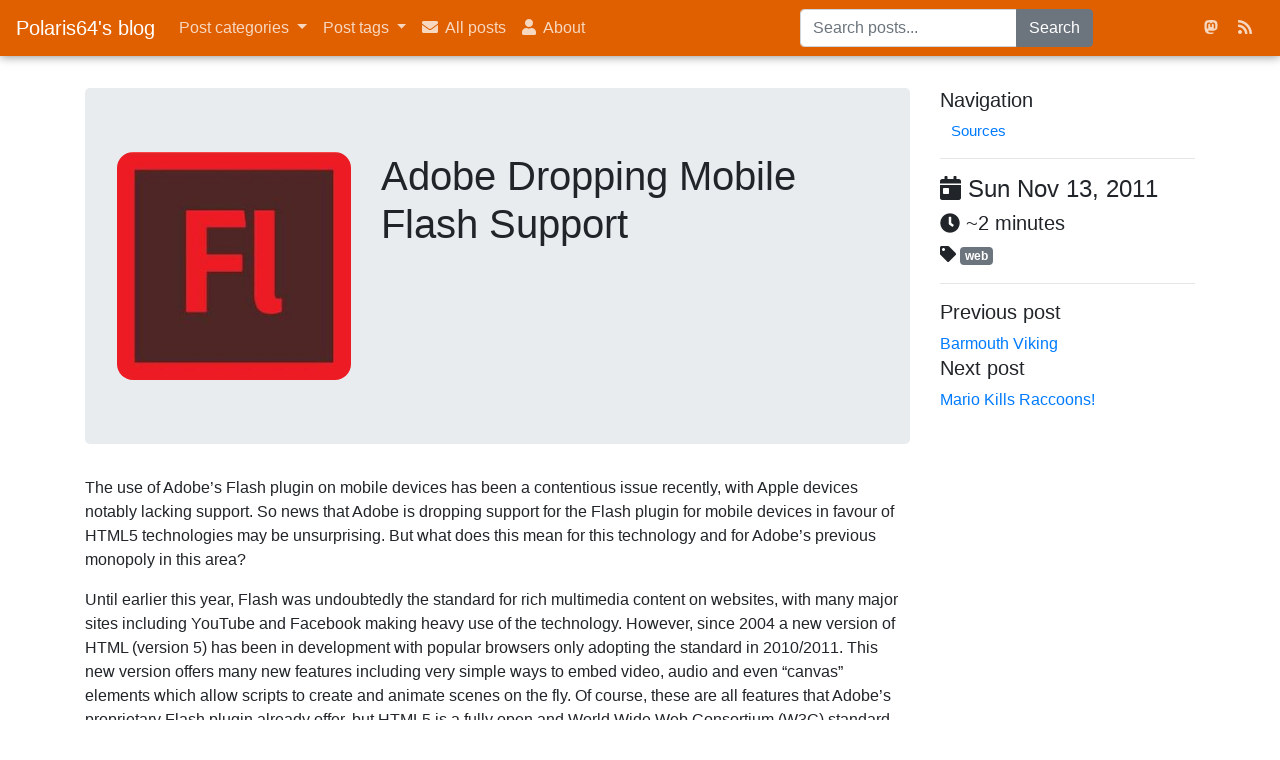

--- FILE ---
content_type: text/html
request_url: https://blog.polaris64.net/post/adobe-dropping-mobile-flash-support/
body_size: 17570
content:
<!DOCTYPE html>
<html lang="en-uk"><head>
  <meta charset="utf-8">
  <meta http-equiv="x-ua-compatible" content="ie=edge">
  <meta name="viewport" content="width=device-width, initial-scale=1">
  <meta property="og:url" content="https://blog.polaris64.net/post/adobe-dropping-mobile-flash-support/">
  <meta property="og:site_name" content="Polaris64&#39;s blog">
  <meta property="og:title" content="Adobe Dropping Mobile Flash Support">
  <meta property="og:description" content="The use of Adobe’s Flash plugin on mobile devices has been a contentious issue recently, with Apple devices notably lacking support. So news that Adobe is dropping support for the Flash plugin for mobile devices in favour of HTML5 technologies may be unsurprising. But what does this mean for this technology and for Adobe’s previous monopoly in this area?
Until earlier this year, Flash was undoubtedly the standard for rich multimedia content on websites, with many major sites including YouTube and Facebook making heavy use of the technology.">
  <meta property="og:locale" content="en_uk">
  <meta property="og:type" content="article">
    <meta property="article:section" content="post">
    <meta property="article:published_time" content="2011-11-13T00:00:00+00:00">
    <meta property="article:modified_time" content="2020-08-24T12:34:51+01:00">
    <meta property="article:tag" content="Web">
    <meta property="og:image" content="https://blog.polaris64.net/post/adobe-dropping-mobile-flash-support/cover.jpg">

  
  <meta name="twitter:card" content="summary_large_image">
  <meta name="twitter:image" content="https://blog.polaris64.net/post/adobe-dropping-mobile-flash-support/cover.jpg">
  <meta name="twitter:title" content="Adobe Dropping Mobile Flash Support">
  <meta name="twitter:description" content="The use of Adobe’s Flash plugin on mobile devices has been a contentious issue recently, with Apple devices notably lacking support. So news that Adobe is dropping support for the Flash plugin for mobile devices in favour of HTML5 technologies may be unsurprising. But what does this mean for this technology and for Adobe’s previous monopoly in this area?
Until earlier this year, Flash was undoubtedly the standard for rich multimedia content on websites, with many major sites including YouTube and Facebook making heavy use of the technology.">

  <title>Adobe Dropping Mobile Flash Support | Polaris64&#39;s blog</title>
  <link rel="stylesheet" href="/css/bootstrap.min.css" integrity="sha384-9aIt2nRpC12Uk9gS9baDl411NQApFmC26EwAOH8WgZl5MYYxFfc+NcPb1dKGj7Sk">
  <link rel="stylesheet" href="/css/fontawesome.css">
  <link rel="stylesheet" href="/css/syntax.css">
  <link rel="stylesheet" href="/css/main.css">
  <script src="/js/jquery-3.5.1.min.js"></script>
  <script src="/js/bootstrap.min.js" integrity="sha384-OgVRvuATP1z7JjHLkuOU7Xw704+h835Lr+6QL9UvYjZE3Ipu6Tp75j7Bh/kR0JKI"></script>
  <script src="/js/fontawesome.min.js"></script>
  <script src="https://unpkg.com/lunr/lunr.js"></script>

</head>
<body><div class="navbar sticky-top navbar-expand-lg navbar-dark">
    <a class="navbar-brand" href="/">Polaris64&#39;s blog</a>
    <button class="navbar-toggler" type="button" data-toggle="collapse" data-target="#navbarSupportedContent" aria-controls="navbarSupportedContent" aria-expanded="false" aria-label="Toggle navigation">
        <span class="navbar-toggler-icon"></span>
    </button>

    <div class="collapse navbar-collapse" id="navbarSupportedContent">
        <ul class="navbar-nav mr-auto">
            <li class="nav-item dropdown">
                <a class="nav-link dropdown-toggle" href="#" id="dropdown-categories" role="button" data-toggle="dropdown" aria-haspopup="true" aria-expanded="false">
                    Post categories
                </a>
                <div class="dropdown-menu" aria-labelledby="dropdown-categories">
                    
                    <a class="dropdown-item" href="/categories/3d-modelling/">3d modelling</a>
                    
                    <a class="dropdown-item" href="/categories/cybersecurity/">Cybersecurity</a>
                    
                    <a class="dropdown-item" href="/categories/emacs/">Emacs</a>
                    
                    <a class="dropdown-item" href="/categories/hugo/">Hugo</a>
                    
                    <a class="dropdown-item" href="/categories/level-design/">Level design</a>
                    
                    <a class="dropdown-item" href="/categories/opinion/">Opinion</a>
                    
                    <a class="dropdown-item" href="/categories/programming/">Programming</a>
                    
                    <a class="dropdown-item" href="/categories/technology/">Technology</a>
                    
                    <a class="dropdown-item" href="/categories/university/">University</a>
                    
                    <a class="dropdown-item" href="/categories/web-design/">Web design</a>
                    
                </div>
            </li>
            <li class="nav-item dropdown">
                <a class="nav-link dropdown-toggle" href="#" id="dropdown-tags" role="button" data-toggle="dropdown" aria-haspopup="true" aria-expanded="false">
                    Post tags
                </a>
                <div id="tags-dropdown" class="dropdown-menu" aria-labelledby="dropdown-tags">
                    <div class="row">
                        
                        <div class="col-6">
                            <a class="dropdown-item" href="/tags/about/">About</a>
                        </div>
                        
                        <div class="col-6">
                            <a class="dropdown-item" href="/tags/analysis/">Analysis</a>
                        </div>
                        
                        <div class="col-6">
                            <a class="dropdown-item" href="/tags/bevy/">Bevy</a>
                        </div>
                        
                        <div class="col-6">
                            <a class="dropdown-item" href="/tags/c/">C</a>
                        </div>
                        
                        <div class="col-6">
                            <a class="dropdown-item" href="/tags/c-sharp/">C sharp</a>
                        </div>
                        
                        <div class="col-6">
                            <a class="dropdown-item" href="/tags/coding/">Coding</a>
                        </div>
                        
                        <div class="col-6">
                            <a class="dropdown-item" href="/tags/design/">Design</a>
                        </div>
                        
                        <div class="col-6">
                            <a class="dropdown-item" href="/tags/games/">Games</a>
                        </div>
                        
                        <div class="col-6">
                            <a class="dropdown-item" href="/tags/gimp/">Gimp</a>
                        </div>
                        
                        <div class="col-6">
                            <a class="dropdown-item" href="/tags/gnu/">Gnu</a>
                        </div>
                        
                        <div class="col-6">
                            <a class="dropdown-item" href="/tags/hardware/">Hardware</a>
                        </div>
                        
                        <div class="col-6">
                            <a class="dropdown-item" href="/tags/linux/">Linux</a>
                        </div>
                        
                        <div class="col-6">
                            <a class="dropdown-item" href="/tags/macroquad/">Macroquad</a>
                        </div>
                        
                        <div class="col-6">
                            <a class="dropdown-item" href="/tags/meta/">Meta</a>
                        </div>
                        
                        <div class="col-6">
                            <a class="dropdown-item" href="/tags/nannou/">Nannou</a>
                        </div>
                        
                        <div class="col-6">
                            <a class="dropdown-item" href="/tags/networking/">Networking</a>
                        </div>
                        
                        <div class="col-6">
                            <a class="dropdown-item" href="/tags/org-mode/">Org mode</a>
                        </div>
                        
                        <div class="col-6">
                            <a class="dropdown-item" href="/tags/photoshop/">Photoshop</a>
                        </div>
                        
                        <div class="col-6">
                            <a class="dropdown-item" href="/tags/physics/">Physics</a>
                        </div>
                        
                        <div class="col-6">
                            <a class="dropdown-item" href="/tags/rant/">Rant</a>
                        </div>
                        
                        <div class="col-6">
                            <a class="dropdown-item" href="/tags/raylib/">Raylib</a>
                        </div>
                        
                        <div class="col-6">
                            <a class="dropdown-item" href="/tags/rust/">Rust</a>
                        </div>
                        
                        <div class="col-6">
                            <a class="dropdown-item" href="/tags/security/">Security</a>
                        </div>
                        
                        <div class="col-6">
                            <a class="dropdown-item" href="/tags/social-media/">Social media</a>
                        </div>
                        
                        <div class="col-6">
                            <a class="dropdown-item" href="/tags/web/">Web</a>
                        </div>
                        
                        <div class="col-6">
                            <a class="dropdown-item" href="/tags/webassembly/">Webassembly</a>
                        </div>
                        
                        <div class="col-6">
                            <a class="dropdown-item" href="/tags/wordpress/">Wordpress</a>
                        </div>
                        
                    </div>
                </div>
            </li>
            
                
                    <li class="nav-item">
                        <a class="nav-link" href="/post/">
                            <i class='fas fa-envelope'></i>&nbsp;
                            <span>All posts</span>
                        </a>
                    </li>
                
            
                
                    <li class="nav-item">
                        <a class="nav-link" href="/about/">
                            <i class='fas fa-user'></i>&nbsp;
                            <span>About</span>
                        </a>
                    </li>
                
            
        </ul>
        <ul class="navbar-nav ml-auto">
            <li class="nav-item">
                <form action="/search">
                <div class="input-group">
                    <input class="form-control" type="text" name="q" placeholder="Search posts..." aria-label="Search posts" />
                    <div class="input-group-append">
                        <button class="btn btn-secondary">Search</button>
                    </div>
                </div>
                </form>
            </li>
        </ul>
        <ul class="navbar-nav ml-auto">
            
                <li class="nav-item">
                    <a class="nav-link" href="https://fosstodon.org/@polaris64" target="_blank" aria-label="Mastodon">
                        <i class='fab fa-mastodon'></i>&nbsp;
                        <span class="d-lg-none">Mastodon</span>
                    </a>
                </li>
            
                <li class="nav-item">
                    <a class="nav-link" href="/post/index.xml" target="_blank" aria-label="RSS feed">
                        <i class='fas fa-rss'></i>&nbsp;
                        <span class="d-lg-none">RSS feed</span>
                    </a>
                </li>
            
        </ul>
    </div>
</div>
<div id="content" class="container">
<div class="row">
    <section id="main" class="col-md-9 order-last order-md-first">
        <div class="jumbotron">
            <div class="row">
                
                    <div class="col-4">
                        <img class="img-fluid" src="/post/adobe-dropping-mobile-flash-support/cover.jpg" />
                    </div>
                
                <div class="col">
                    <h1 id="title">Adobe Dropping Mobile Flash Support</h1>
                </div>
            </div>
        </div>
        <div>
            <article id="content">
                <p>The use of Adobe&rsquo;s Flash plugin on mobile devices has been a contentious issue recently, with Apple devices notably lacking support. So news that Adobe is dropping support for the Flash plugin for mobile devices in favour of HTML5 technologies may be unsurprising. But what does this mean for this technology and for Adobe&rsquo;s previous monopoly in this area?</p>
<p>Until earlier this year, Flash was undoubtedly the standard for rich multimedia content on websites, with many major sites including YouTube and Facebook making heavy use of the technology. However, since 2004 a new version of HTML (version 5) has been in development with popular browsers only adopting the standard in 2010/2011. This new version offers many new features including very simple ways to embed video, audio and even &ldquo;canvas&rdquo; elements which allow scripts to create and animate scenes on the fly. Of course, these are all features that Adobe&rsquo;s proprietary Flash plugin already offer, but HTML5 is a fully open and World Wide Web Consortium (W3C) standard.</p>
<p>The problem with Flash and it&rsquo;s proprietary nature is that Adobe have full control as to which features and/or operating systems it supports. The Linux version, for example, was long lagging behind its Windows and Mac counterparts due to Adobe&rsquo;s lack of investment of time and resources to this platform. As a company, this is understandable, Linux was not as large a market share as the other two. But the fact that Flash is proprietary meant that the open-source community could not contribute to reduce the gap.</p>
<p>In April 2010, Steve Jobs wrote a public letter titled &ldquo;Thoughts on Flash&rdquo; in which he gives his opinion that, &ldquo;&hellip;Flash is no longer necessary to watch video or consume any kind of Web content.&rdquo; This precludes Apple&rsquo;s decision not to support Flash on their iOS devices, a move that has been very controversial. Now after Adobe&rsquo;s announcement stating that they will no longer be developing the Flash plugin for mobile devices, the doorway seems open for standards-compliant HTML5 implementations.</p>
<p>But Adobe are not far behind; they have released Adobe AIR, the purpose of which is to enable, &ldquo;&hellip;developers to deploy standalone applications built with HTML, JavaScript, ActionScript, Flex, Adobe Flash Professional, and Adobe Flash Builder across platforms and devices – including Android, BlackBerry, iOS devices, personal computers and televisions.&rdquo;</p>
<h2 id="sources">Sources</h2>
<ul>
<li><a href="https://blogs.adobe.com/conversations/2011/11/flash-focus.html">https://blogs.adobe.com/conversations/2011/11/flash-focus.html</a></li>
<li><a href="https://venturebeat.com/2011/11/09/adobe-kills-mobile-flash/">https://venturebeat.com/2011/11/09/adobe-kills-mobile-flash/</a></li>
<li><a href="https://www.adobe.com/products/air.html">https://www.adobe.com/products/air.html</a></li>
<li><a href="https://www.apple.com/hotnews/thoughts-on-flash/">https://www.apple.com/hotnews/thoughts-on-flash/</a></li>
</ul>

            </article>
        </div>
        <hr />
	
    </section>
    <aside id="meta" class="col order-first order-md-last">
        <div>
            
              <section>
                  <h5>Navigation</h5>
                  <nav id="TableOfContents">
  <ul class="nav">
    <li class="nav-link"><a href="#sources">Sources</a></li>
  </ul>
</nav>
              </section>
              <hr />
            
            <section>
                <h4 id="date"><i class="fas fa-calendar-day"></i> Sun Nov 13, 2011 </h4>
                <h5 id="readingtime"><i class="fas fa-clock"></i> ~2 minutes </h5>
            </section>
            
            
            <i class="fas fa-tag"></i>
            <div id="tags">
                
                <a href="/tags/web/"><span class="badge badge-secondary">web</span></a>
                
            </div>
            
        </div>
        <hr />
        <div>
            
            <h5>Previous post</h5>
            <a class="previous" href="/post/barmouth-viking/"> Barmouth Viking</a>
            
            
            <h5>Next post</h5>
            <a class="next" href="/post/mario-kills-raccoons/"> Mario Kills Raccoons!</a>
            
        </div>
    </aside>
</div>

        </div><div class="container">
  <hr />
  <h4>Links</h4>
  <ul class="list-group">
    <li class="list-group-item"><a rel="me" href="https://fosstodon.org/@polaris64">Follow me on Mastodon</a></li>
  </ul>
</div>
</body>
</html>


--- FILE ---
content_type: text/css
request_url: https://blog.polaris64.net/css/main.css
body_size: 1003
content:
div.navbar {
    background-color: #e06000;
    box-shadow: 0 0 10px rgba(0, 0, 0, 0.5);
}

div.navbar-dark .navbar-nav .nav-link {
    color: rgba(255, 255, 255, 0.75);
}

div.navbar div#tags-dropdown {
    width: 20em;
}

article#content h2 {
    border-bottom: 1px solid #212529;
    margin-bottom: 0.5em;
    margin-top: 1.5em;
    padding-bottom: 0.25em;
}

article#content h3 {
    margin-bottom: 0.25em;
    margin-top: 1em;
}

article#content img {
    border: 1px solid #212529;
    border-radius: 0.5em;
    height: auto;
    max-width: 100%;
    padding: 0.5em;
}

div#content {
    margin-top: 2em;
}

aside#meta {
    margin-bottom: 1em;
}

div#tags {
    display: inline-block;
}

nav#TableOfContents ul.nav {
    display: block;
}

nav#TableOfContents li.nav-link {
    display: block;
    font-size: 0.95em;
    padding: 0 0.75em;
}

pre {
    box-shadow: 3px 3px 5px rgba(0, 0, 0, 0.5);
    padding: 1em;
}

section#main .jumbotron img {
    border-radius: 1em;
}

div#content .card {
    min-height: 25em;
}

div#content .card div.card-img-top {
    background-color: #212529;
    width: 100%;
    height: 200px;
}

div#content .card img.card-img-top {
    width: 100%;
    height: 200px;
    object-fit: cover;
}
